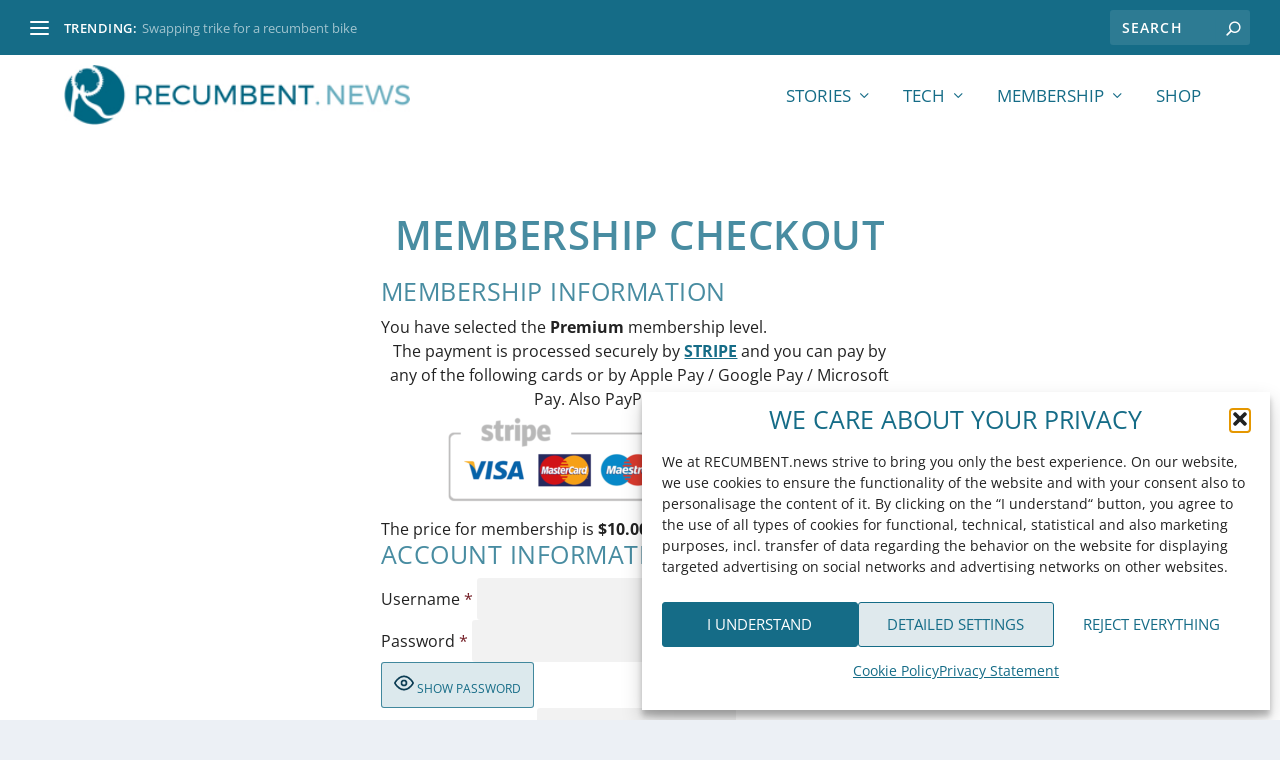

--- FILE ---
content_type: text/html; charset=utf-8
request_url: https://www.google.com/recaptcha/api2/anchor?ar=1&k=6Ld63PQUAAAAAL0INpNtTha6S5rbdlVM-iyv9KsH&co=aHR0cHM6Ly93d3cucmVjdW1iZW50Lm5ld3M6NDQz&hl=en&v=N67nZn4AqZkNcbeMu4prBgzg&size=normal&anchor-ms=20000&execute-ms=30000&cb=7ex14seyr9ux
body_size: 49614
content:
<!DOCTYPE HTML><html dir="ltr" lang="en"><head><meta http-equiv="Content-Type" content="text/html; charset=UTF-8">
<meta http-equiv="X-UA-Compatible" content="IE=edge">
<title>reCAPTCHA</title>
<style type="text/css">
/* cyrillic-ext */
@font-face {
  font-family: 'Roboto';
  font-style: normal;
  font-weight: 400;
  font-stretch: 100%;
  src: url(//fonts.gstatic.com/s/roboto/v48/KFO7CnqEu92Fr1ME7kSn66aGLdTylUAMa3GUBHMdazTgWw.woff2) format('woff2');
  unicode-range: U+0460-052F, U+1C80-1C8A, U+20B4, U+2DE0-2DFF, U+A640-A69F, U+FE2E-FE2F;
}
/* cyrillic */
@font-face {
  font-family: 'Roboto';
  font-style: normal;
  font-weight: 400;
  font-stretch: 100%;
  src: url(//fonts.gstatic.com/s/roboto/v48/KFO7CnqEu92Fr1ME7kSn66aGLdTylUAMa3iUBHMdazTgWw.woff2) format('woff2');
  unicode-range: U+0301, U+0400-045F, U+0490-0491, U+04B0-04B1, U+2116;
}
/* greek-ext */
@font-face {
  font-family: 'Roboto';
  font-style: normal;
  font-weight: 400;
  font-stretch: 100%;
  src: url(//fonts.gstatic.com/s/roboto/v48/KFO7CnqEu92Fr1ME7kSn66aGLdTylUAMa3CUBHMdazTgWw.woff2) format('woff2');
  unicode-range: U+1F00-1FFF;
}
/* greek */
@font-face {
  font-family: 'Roboto';
  font-style: normal;
  font-weight: 400;
  font-stretch: 100%;
  src: url(//fonts.gstatic.com/s/roboto/v48/KFO7CnqEu92Fr1ME7kSn66aGLdTylUAMa3-UBHMdazTgWw.woff2) format('woff2');
  unicode-range: U+0370-0377, U+037A-037F, U+0384-038A, U+038C, U+038E-03A1, U+03A3-03FF;
}
/* math */
@font-face {
  font-family: 'Roboto';
  font-style: normal;
  font-weight: 400;
  font-stretch: 100%;
  src: url(//fonts.gstatic.com/s/roboto/v48/KFO7CnqEu92Fr1ME7kSn66aGLdTylUAMawCUBHMdazTgWw.woff2) format('woff2');
  unicode-range: U+0302-0303, U+0305, U+0307-0308, U+0310, U+0312, U+0315, U+031A, U+0326-0327, U+032C, U+032F-0330, U+0332-0333, U+0338, U+033A, U+0346, U+034D, U+0391-03A1, U+03A3-03A9, U+03B1-03C9, U+03D1, U+03D5-03D6, U+03F0-03F1, U+03F4-03F5, U+2016-2017, U+2034-2038, U+203C, U+2040, U+2043, U+2047, U+2050, U+2057, U+205F, U+2070-2071, U+2074-208E, U+2090-209C, U+20D0-20DC, U+20E1, U+20E5-20EF, U+2100-2112, U+2114-2115, U+2117-2121, U+2123-214F, U+2190, U+2192, U+2194-21AE, U+21B0-21E5, U+21F1-21F2, U+21F4-2211, U+2213-2214, U+2216-22FF, U+2308-230B, U+2310, U+2319, U+231C-2321, U+2336-237A, U+237C, U+2395, U+239B-23B7, U+23D0, U+23DC-23E1, U+2474-2475, U+25AF, U+25B3, U+25B7, U+25BD, U+25C1, U+25CA, U+25CC, U+25FB, U+266D-266F, U+27C0-27FF, U+2900-2AFF, U+2B0E-2B11, U+2B30-2B4C, U+2BFE, U+3030, U+FF5B, U+FF5D, U+1D400-1D7FF, U+1EE00-1EEFF;
}
/* symbols */
@font-face {
  font-family: 'Roboto';
  font-style: normal;
  font-weight: 400;
  font-stretch: 100%;
  src: url(//fonts.gstatic.com/s/roboto/v48/KFO7CnqEu92Fr1ME7kSn66aGLdTylUAMaxKUBHMdazTgWw.woff2) format('woff2');
  unicode-range: U+0001-000C, U+000E-001F, U+007F-009F, U+20DD-20E0, U+20E2-20E4, U+2150-218F, U+2190, U+2192, U+2194-2199, U+21AF, U+21E6-21F0, U+21F3, U+2218-2219, U+2299, U+22C4-22C6, U+2300-243F, U+2440-244A, U+2460-24FF, U+25A0-27BF, U+2800-28FF, U+2921-2922, U+2981, U+29BF, U+29EB, U+2B00-2BFF, U+4DC0-4DFF, U+FFF9-FFFB, U+10140-1018E, U+10190-1019C, U+101A0, U+101D0-101FD, U+102E0-102FB, U+10E60-10E7E, U+1D2C0-1D2D3, U+1D2E0-1D37F, U+1F000-1F0FF, U+1F100-1F1AD, U+1F1E6-1F1FF, U+1F30D-1F30F, U+1F315, U+1F31C, U+1F31E, U+1F320-1F32C, U+1F336, U+1F378, U+1F37D, U+1F382, U+1F393-1F39F, U+1F3A7-1F3A8, U+1F3AC-1F3AF, U+1F3C2, U+1F3C4-1F3C6, U+1F3CA-1F3CE, U+1F3D4-1F3E0, U+1F3ED, U+1F3F1-1F3F3, U+1F3F5-1F3F7, U+1F408, U+1F415, U+1F41F, U+1F426, U+1F43F, U+1F441-1F442, U+1F444, U+1F446-1F449, U+1F44C-1F44E, U+1F453, U+1F46A, U+1F47D, U+1F4A3, U+1F4B0, U+1F4B3, U+1F4B9, U+1F4BB, U+1F4BF, U+1F4C8-1F4CB, U+1F4D6, U+1F4DA, U+1F4DF, U+1F4E3-1F4E6, U+1F4EA-1F4ED, U+1F4F7, U+1F4F9-1F4FB, U+1F4FD-1F4FE, U+1F503, U+1F507-1F50B, U+1F50D, U+1F512-1F513, U+1F53E-1F54A, U+1F54F-1F5FA, U+1F610, U+1F650-1F67F, U+1F687, U+1F68D, U+1F691, U+1F694, U+1F698, U+1F6AD, U+1F6B2, U+1F6B9-1F6BA, U+1F6BC, U+1F6C6-1F6CF, U+1F6D3-1F6D7, U+1F6E0-1F6EA, U+1F6F0-1F6F3, U+1F6F7-1F6FC, U+1F700-1F7FF, U+1F800-1F80B, U+1F810-1F847, U+1F850-1F859, U+1F860-1F887, U+1F890-1F8AD, U+1F8B0-1F8BB, U+1F8C0-1F8C1, U+1F900-1F90B, U+1F93B, U+1F946, U+1F984, U+1F996, U+1F9E9, U+1FA00-1FA6F, U+1FA70-1FA7C, U+1FA80-1FA89, U+1FA8F-1FAC6, U+1FACE-1FADC, U+1FADF-1FAE9, U+1FAF0-1FAF8, U+1FB00-1FBFF;
}
/* vietnamese */
@font-face {
  font-family: 'Roboto';
  font-style: normal;
  font-weight: 400;
  font-stretch: 100%;
  src: url(//fonts.gstatic.com/s/roboto/v48/KFO7CnqEu92Fr1ME7kSn66aGLdTylUAMa3OUBHMdazTgWw.woff2) format('woff2');
  unicode-range: U+0102-0103, U+0110-0111, U+0128-0129, U+0168-0169, U+01A0-01A1, U+01AF-01B0, U+0300-0301, U+0303-0304, U+0308-0309, U+0323, U+0329, U+1EA0-1EF9, U+20AB;
}
/* latin-ext */
@font-face {
  font-family: 'Roboto';
  font-style: normal;
  font-weight: 400;
  font-stretch: 100%;
  src: url(//fonts.gstatic.com/s/roboto/v48/KFO7CnqEu92Fr1ME7kSn66aGLdTylUAMa3KUBHMdazTgWw.woff2) format('woff2');
  unicode-range: U+0100-02BA, U+02BD-02C5, U+02C7-02CC, U+02CE-02D7, U+02DD-02FF, U+0304, U+0308, U+0329, U+1D00-1DBF, U+1E00-1E9F, U+1EF2-1EFF, U+2020, U+20A0-20AB, U+20AD-20C0, U+2113, U+2C60-2C7F, U+A720-A7FF;
}
/* latin */
@font-face {
  font-family: 'Roboto';
  font-style: normal;
  font-weight: 400;
  font-stretch: 100%;
  src: url(//fonts.gstatic.com/s/roboto/v48/KFO7CnqEu92Fr1ME7kSn66aGLdTylUAMa3yUBHMdazQ.woff2) format('woff2');
  unicode-range: U+0000-00FF, U+0131, U+0152-0153, U+02BB-02BC, U+02C6, U+02DA, U+02DC, U+0304, U+0308, U+0329, U+2000-206F, U+20AC, U+2122, U+2191, U+2193, U+2212, U+2215, U+FEFF, U+FFFD;
}
/* cyrillic-ext */
@font-face {
  font-family: 'Roboto';
  font-style: normal;
  font-weight: 500;
  font-stretch: 100%;
  src: url(//fonts.gstatic.com/s/roboto/v48/KFO7CnqEu92Fr1ME7kSn66aGLdTylUAMa3GUBHMdazTgWw.woff2) format('woff2');
  unicode-range: U+0460-052F, U+1C80-1C8A, U+20B4, U+2DE0-2DFF, U+A640-A69F, U+FE2E-FE2F;
}
/* cyrillic */
@font-face {
  font-family: 'Roboto';
  font-style: normal;
  font-weight: 500;
  font-stretch: 100%;
  src: url(//fonts.gstatic.com/s/roboto/v48/KFO7CnqEu92Fr1ME7kSn66aGLdTylUAMa3iUBHMdazTgWw.woff2) format('woff2');
  unicode-range: U+0301, U+0400-045F, U+0490-0491, U+04B0-04B1, U+2116;
}
/* greek-ext */
@font-face {
  font-family: 'Roboto';
  font-style: normal;
  font-weight: 500;
  font-stretch: 100%;
  src: url(//fonts.gstatic.com/s/roboto/v48/KFO7CnqEu92Fr1ME7kSn66aGLdTylUAMa3CUBHMdazTgWw.woff2) format('woff2');
  unicode-range: U+1F00-1FFF;
}
/* greek */
@font-face {
  font-family: 'Roboto';
  font-style: normal;
  font-weight: 500;
  font-stretch: 100%;
  src: url(//fonts.gstatic.com/s/roboto/v48/KFO7CnqEu92Fr1ME7kSn66aGLdTylUAMa3-UBHMdazTgWw.woff2) format('woff2');
  unicode-range: U+0370-0377, U+037A-037F, U+0384-038A, U+038C, U+038E-03A1, U+03A3-03FF;
}
/* math */
@font-face {
  font-family: 'Roboto';
  font-style: normal;
  font-weight: 500;
  font-stretch: 100%;
  src: url(//fonts.gstatic.com/s/roboto/v48/KFO7CnqEu92Fr1ME7kSn66aGLdTylUAMawCUBHMdazTgWw.woff2) format('woff2');
  unicode-range: U+0302-0303, U+0305, U+0307-0308, U+0310, U+0312, U+0315, U+031A, U+0326-0327, U+032C, U+032F-0330, U+0332-0333, U+0338, U+033A, U+0346, U+034D, U+0391-03A1, U+03A3-03A9, U+03B1-03C9, U+03D1, U+03D5-03D6, U+03F0-03F1, U+03F4-03F5, U+2016-2017, U+2034-2038, U+203C, U+2040, U+2043, U+2047, U+2050, U+2057, U+205F, U+2070-2071, U+2074-208E, U+2090-209C, U+20D0-20DC, U+20E1, U+20E5-20EF, U+2100-2112, U+2114-2115, U+2117-2121, U+2123-214F, U+2190, U+2192, U+2194-21AE, U+21B0-21E5, U+21F1-21F2, U+21F4-2211, U+2213-2214, U+2216-22FF, U+2308-230B, U+2310, U+2319, U+231C-2321, U+2336-237A, U+237C, U+2395, U+239B-23B7, U+23D0, U+23DC-23E1, U+2474-2475, U+25AF, U+25B3, U+25B7, U+25BD, U+25C1, U+25CA, U+25CC, U+25FB, U+266D-266F, U+27C0-27FF, U+2900-2AFF, U+2B0E-2B11, U+2B30-2B4C, U+2BFE, U+3030, U+FF5B, U+FF5D, U+1D400-1D7FF, U+1EE00-1EEFF;
}
/* symbols */
@font-face {
  font-family: 'Roboto';
  font-style: normal;
  font-weight: 500;
  font-stretch: 100%;
  src: url(//fonts.gstatic.com/s/roboto/v48/KFO7CnqEu92Fr1ME7kSn66aGLdTylUAMaxKUBHMdazTgWw.woff2) format('woff2');
  unicode-range: U+0001-000C, U+000E-001F, U+007F-009F, U+20DD-20E0, U+20E2-20E4, U+2150-218F, U+2190, U+2192, U+2194-2199, U+21AF, U+21E6-21F0, U+21F3, U+2218-2219, U+2299, U+22C4-22C6, U+2300-243F, U+2440-244A, U+2460-24FF, U+25A0-27BF, U+2800-28FF, U+2921-2922, U+2981, U+29BF, U+29EB, U+2B00-2BFF, U+4DC0-4DFF, U+FFF9-FFFB, U+10140-1018E, U+10190-1019C, U+101A0, U+101D0-101FD, U+102E0-102FB, U+10E60-10E7E, U+1D2C0-1D2D3, U+1D2E0-1D37F, U+1F000-1F0FF, U+1F100-1F1AD, U+1F1E6-1F1FF, U+1F30D-1F30F, U+1F315, U+1F31C, U+1F31E, U+1F320-1F32C, U+1F336, U+1F378, U+1F37D, U+1F382, U+1F393-1F39F, U+1F3A7-1F3A8, U+1F3AC-1F3AF, U+1F3C2, U+1F3C4-1F3C6, U+1F3CA-1F3CE, U+1F3D4-1F3E0, U+1F3ED, U+1F3F1-1F3F3, U+1F3F5-1F3F7, U+1F408, U+1F415, U+1F41F, U+1F426, U+1F43F, U+1F441-1F442, U+1F444, U+1F446-1F449, U+1F44C-1F44E, U+1F453, U+1F46A, U+1F47D, U+1F4A3, U+1F4B0, U+1F4B3, U+1F4B9, U+1F4BB, U+1F4BF, U+1F4C8-1F4CB, U+1F4D6, U+1F4DA, U+1F4DF, U+1F4E3-1F4E6, U+1F4EA-1F4ED, U+1F4F7, U+1F4F9-1F4FB, U+1F4FD-1F4FE, U+1F503, U+1F507-1F50B, U+1F50D, U+1F512-1F513, U+1F53E-1F54A, U+1F54F-1F5FA, U+1F610, U+1F650-1F67F, U+1F687, U+1F68D, U+1F691, U+1F694, U+1F698, U+1F6AD, U+1F6B2, U+1F6B9-1F6BA, U+1F6BC, U+1F6C6-1F6CF, U+1F6D3-1F6D7, U+1F6E0-1F6EA, U+1F6F0-1F6F3, U+1F6F7-1F6FC, U+1F700-1F7FF, U+1F800-1F80B, U+1F810-1F847, U+1F850-1F859, U+1F860-1F887, U+1F890-1F8AD, U+1F8B0-1F8BB, U+1F8C0-1F8C1, U+1F900-1F90B, U+1F93B, U+1F946, U+1F984, U+1F996, U+1F9E9, U+1FA00-1FA6F, U+1FA70-1FA7C, U+1FA80-1FA89, U+1FA8F-1FAC6, U+1FACE-1FADC, U+1FADF-1FAE9, U+1FAF0-1FAF8, U+1FB00-1FBFF;
}
/* vietnamese */
@font-face {
  font-family: 'Roboto';
  font-style: normal;
  font-weight: 500;
  font-stretch: 100%;
  src: url(//fonts.gstatic.com/s/roboto/v48/KFO7CnqEu92Fr1ME7kSn66aGLdTylUAMa3OUBHMdazTgWw.woff2) format('woff2');
  unicode-range: U+0102-0103, U+0110-0111, U+0128-0129, U+0168-0169, U+01A0-01A1, U+01AF-01B0, U+0300-0301, U+0303-0304, U+0308-0309, U+0323, U+0329, U+1EA0-1EF9, U+20AB;
}
/* latin-ext */
@font-face {
  font-family: 'Roboto';
  font-style: normal;
  font-weight: 500;
  font-stretch: 100%;
  src: url(//fonts.gstatic.com/s/roboto/v48/KFO7CnqEu92Fr1ME7kSn66aGLdTylUAMa3KUBHMdazTgWw.woff2) format('woff2');
  unicode-range: U+0100-02BA, U+02BD-02C5, U+02C7-02CC, U+02CE-02D7, U+02DD-02FF, U+0304, U+0308, U+0329, U+1D00-1DBF, U+1E00-1E9F, U+1EF2-1EFF, U+2020, U+20A0-20AB, U+20AD-20C0, U+2113, U+2C60-2C7F, U+A720-A7FF;
}
/* latin */
@font-face {
  font-family: 'Roboto';
  font-style: normal;
  font-weight: 500;
  font-stretch: 100%;
  src: url(//fonts.gstatic.com/s/roboto/v48/KFO7CnqEu92Fr1ME7kSn66aGLdTylUAMa3yUBHMdazQ.woff2) format('woff2');
  unicode-range: U+0000-00FF, U+0131, U+0152-0153, U+02BB-02BC, U+02C6, U+02DA, U+02DC, U+0304, U+0308, U+0329, U+2000-206F, U+20AC, U+2122, U+2191, U+2193, U+2212, U+2215, U+FEFF, U+FFFD;
}
/* cyrillic-ext */
@font-face {
  font-family: 'Roboto';
  font-style: normal;
  font-weight: 900;
  font-stretch: 100%;
  src: url(//fonts.gstatic.com/s/roboto/v48/KFO7CnqEu92Fr1ME7kSn66aGLdTylUAMa3GUBHMdazTgWw.woff2) format('woff2');
  unicode-range: U+0460-052F, U+1C80-1C8A, U+20B4, U+2DE0-2DFF, U+A640-A69F, U+FE2E-FE2F;
}
/* cyrillic */
@font-face {
  font-family: 'Roboto';
  font-style: normal;
  font-weight: 900;
  font-stretch: 100%;
  src: url(//fonts.gstatic.com/s/roboto/v48/KFO7CnqEu92Fr1ME7kSn66aGLdTylUAMa3iUBHMdazTgWw.woff2) format('woff2');
  unicode-range: U+0301, U+0400-045F, U+0490-0491, U+04B0-04B1, U+2116;
}
/* greek-ext */
@font-face {
  font-family: 'Roboto';
  font-style: normal;
  font-weight: 900;
  font-stretch: 100%;
  src: url(//fonts.gstatic.com/s/roboto/v48/KFO7CnqEu92Fr1ME7kSn66aGLdTylUAMa3CUBHMdazTgWw.woff2) format('woff2');
  unicode-range: U+1F00-1FFF;
}
/* greek */
@font-face {
  font-family: 'Roboto';
  font-style: normal;
  font-weight: 900;
  font-stretch: 100%;
  src: url(//fonts.gstatic.com/s/roboto/v48/KFO7CnqEu92Fr1ME7kSn66aGLdTylUAMa3-UBHMdazTgWw.woff2) format('woff2');
  unicode-range: U+0370-0377, U+037A-037F, U+0384-038A, U+038C, U+038E-03A1, U+03A3-03FF;
}
/* math */
@font-face {
  font-family: 'Roboto';
  font-style: normal;
  font-weight: 900;
  font-stretch: 100%;
  src: url(//fonts.gstatic.com/s/roboto/v48/KFO7CnqEu92Fr1ME7kSn66aGLdTylUAMawCUBHMdazTgWw.woff2) format('woff2');
  unicode-range: U+0302-0303, U+0305, U+0307-0308, U+0310, U+0312, U+0315, U+031A, U+0326-0327, U+032C, U+032F-0330, U+0332-0333, U+0338, U+033A, U+0346, U+034D, U+0391-03A1, U+03A3-03A9, U+03B1-03C9, U+03D1, U+03D5-03D6, U+03F0-03F1, U+03F4-03F5, U+2016-2017, U+2034-2038, U+203C, U+2040, U+2043, U+2047, U+2050, U+2057, U+205F, U+2070-2071, U+2074-208E, U+2090-209C, U+20D0-20DC, U+20E1, U+20E5-20EF, U+2100-2112, U+2114-2115, U+2117-2121, U+2123-214F, U+2190, U+2192, U+2194-21AE, U+21B0-21E5, U+21F1-21F2, U+21F4-2211, U+2213-2214, U+2216-22FF, U+2308-230B, U+2310, U+2319, U+231C-2321, U+2336-237A, U+237C, U+2395, U+239B-23B7, U+23D0, U+23DC-23E1, U+2474-2475, U+25AF, U+25B3, U+25B7, U+25BD, U+25C1, U+25CA, U+25CC, U+25FB, U+266D-266F, U+27C0-27FF, U+2900-2AFF, U+2B0E-2B11, U+2B30-2B4C, U+2BFE, U+3030, U+FF5B, U+FF5D, U+1D400-1D7FF, U+1EE00-1EEFF;
}
/* symbols */
@font-face {
  font-family: 'Roboto';
  font-style: normal;
  font-weight: 900;
  font-stretch: 100%;
  src: url(//fonts.gstatic.com/s/roboto/v48/KFO7CnqEu92Fr1ME7kSn66aGLdTylUAMaxKUBHMdazTgWw.woff2) format('woff2');
  unicode-range: U+0001-000C, U+000E-001F, U+007F-009F, U+20DD-20E0, U+20E2-20E4, U+2150-218F, U+2190, U+2192, U+2194-2199, U+21AF, U+21E6-21F0, U+21F3, U+2218-2219, U+2299, U+22C4-22C6, U+2300-243F, U+2440-244A, U+2460-24FF, U+25A0-27BF, U+2800-28FF, U+2921-2922, U+2981, U+29BF, U+29EB, U+2B00-2BFF, U+4DC0-4DFF, U+FFF9-FFFB, U+10140-1018E, U+10190-1019C, U+101A0, U+101D0-101FD, U+102E0-102FB, U+10E60-10E7E, U+1D2C0-1D2D3, U+1D2E0-1D37F, U+1F000-1F0FF, U+1F100-1F1AD, U+1F1E6-1F1FF, U+1F30D-1F30F, U+1F315, U+1F31C, U+1F31E, U+1F320-1F32C, U+1F336, U+1F378, U+1F37D, U+1F382, U+1F393-1F39F, U+1F3A7-1F3A8, U+1F3AC-1F3AF, U+1F3C2, U+1F3C4-1F3C6, U+1F3CA-1F3CE, U+1F3D4-1F3E0, U+1F3ED, U+1F3F1-1F3F3, U+1F3F5-1F3F7, U+1F408, U+1F415, U+1F41F, U+1F426, U+1F43F, U+1F441-1F442, U+1F444, U+1F446-1F449, U+1F44C-1F44E, U+1F453, U+1F46A, U+1F47D, U+1F4A3, U+1F4B0, U+1F4B3, U+1F4B9, U+1F4BB, U+1F4BF, U+1F4C8-1F4CB, U+1F4D6, U+1F4DA, U+1F4DF, U+1F4E3-1F4E6, U+1F4EA-1F4ED, U+1F4F7, U+1F4F9-1F4FB, U+1F4FD-1F4FE, U+1F503, U+1F507-1F50B, U+1F50D, U+1F512-1F513, U+1F53E-1F54A, U+1F54F-1F5FA, U+1F610, U+1F650-1F67F, U+1F687, U+1F68D, U+1F691, U+1F694, U+1F698, U+1F6AD, U+1F6B2, U+1F6B9-1F6BA, U+1F6BC, U+1F6C6-1F6CF, U+1F6D3-1F6D7, U+1F6E0-1F6EA, U+1F6F0-1F6F3, U+1F6F7-1F6FC, U+1F700-1F7FF, U+1F800-1F80B, U+1F810-1F847, U+1F850-1F859, U+1F860-1F887, U+1F890-1F8AD, U+1F8B0-1F8BB, U+1F8C0-1F8C1, U+1F900-1F90B, U+1F93B, U+1F946, U+1F984, U+1F996, U+1F9E9, U+1FA00-1FA6F, U+1FA70-1FA7C, U+1FA80-1FA89, U+1FA8F-1FAC6, U+1FACE-1FADC, U+1FADF-1FAE9, U+1FAF0-1FAF8, U+1FB00-1FBFF;
}
/* vietnamese */
@font-face {
  font-family: 'Roboto';
  font-style: normal;
  font-weight: 900;
  font-stretch: 100%;
  src: url(//fonts.gstatic.com/s/roboto/v48/KFO7CnqEu92Fr1ME7kSn66aGLdTylUAMa3OUBHMdazTgWw.woff2) format('woff2');
  unicode-range: U+0102-0103, U+0110-0111, U+0128-0129, U+0168-0169, U+01A0-01A1, U+01AF-01B0, U+0300-0301, U+0303-0304, U+0308-0309, U+0323, U+0329, U+1EA0-1EF9, U+20AB;
}
/* latin-ext */
@font-face {
  font-family: 'Roboto';
  font-style: normal;
  font-weight: 900;
  font-stretch: 100%;
  src: url(//fonts.gstatic.com/s/roboto/v48/KFO7CnqEu92Fr1ME7kSn66aGLdTylUAMa3KUBHMdazTgWw.woff2) format('woff2');
  unicode-range: U+0100-02BA, U+02BD-02C5, U+02C7-02CC, U+02CE-02D7, U+02DD-02FF, U+0304, U+0308, U+0329, U+1D00-1DBF, U+1E00-1E9F, U+1EF2-1EFF, U+2020, U+20A0-20AB, U+20AD-20C0, U+2113, U+2C60-2C7F, U+A720-A7FF;
}
/* latin */
@font-face {
  font-family: 'Roboto';
  font-style: normal;
  font-weight: 900;
  font-stretch: 100%;
  src: url(//fonts.gstatic.com/s/roboto/v48/KFO7CnqEu92Fr1ME7kSn66aGLdTylUAMa3yUBHMdazQ.woff2) format('woff2');
  unicode-range: U+0000-00FF, U+0131, U+0152-0153, U+02BB-02BC, U+02C6, U+02DA, U+02DC, U+0304, U+0308, U+0329, U+2000-206F, U+20AC, U+2122, U+2191, U+2193, U+2212, U+2215, U+FEFF, U+FFFD;
}

</style>
<link rel="stylesheet" type="text/css" href="https://www.gstatic.com/recaptcha/releases/N67nZn4AqZkNcbeMu4prBgzg/styles__ltr.css">
<script nonce="Tohspt55qRC-dlmhaB-HEA" type="text/javascript">window['__recaptcha_api'] = 'https://www.google.com/recaptcha/api2/';</script>
<script type="text/javascript" src="https://www.gstatic.com/recaptcha/releases/N67nZn4AqZkNcbeMu4prBgzg/recaptcha__en.js" nonce="Tohspt55qRC-dlmhaB-HEA">
      
    </script></head>
<body><div id="rc-anchor-alert" class="rc-anchor-alert"></div>
<input type="hidden" id="recaptcha-token" value="[base64]">
<script type="text/javascript" nonce="Tohspt55qRC-dlmhaB-HEA">
      recaptcha.anchor.Main.init("[\x22ainput\x22,[\x22bgdata\x22,\x22\x22,\[base64]/[base64]/[base64]/[base64]/[base64]/[base64]/YihPLDAsW0wsMzZdKTooTy5YLnB1c2goTy5aLnNsaWNlKCkpLE8uWls3Nl09dm9pZCAwLFUoNzYsTyxxKSl9LGM9ZnVuY3Rpb24oTyxxKXtxLlk9KChxLlk/[base64]/[base64]/Wi52KCk6Wi5OLHItWi5OKSxJPj4xNCk+MCxaKS5oJiYoWi5oXj0oWi5sKzE+PjIpKihJPDwyKSksWikubCsxPj4yIT0wfHxaLnUseCl8fHUpWi5pPTAsWi5OPXI7aWYoIXUpcmV0dXJuIGZhbHNlO2lmKFouRz5aLkgmJihaLkg9Wi5HKSxyLVouRjxaLkctKE8/MjU1OnE/NToyKSlyZXR1cm4gZmFsc2U7cmV0dXJuIShaLlU9KCgoTz1sKHE/[base64]/[base64]/[base64]/[base64]/[base64]\\u003d\x22,\[base64]\x22,\x22wrfCj8OdWcO4ZT3CvMONw7FFw7/[base64]/CmsKCUMOnWMOILsKoAcOHwqlOBQvDlcOqC2DDocKbw6U2K8OLw7dcwq/[base64]/Cq8K0w6TCgsO9X8Odw7gYwpXCmMK/ImkfUzIbI8KXwqXCvGvDnlTCoxEswo0HwqjClsOoKcK/GAHDl1ULb8OrwprCtUxUfmktwoHCrwh3w6pOUW3DtBzCnXE0I8Kaw4HDvsKnw7o5P2DDoMOBwqDCuMO/AsOyQMO/f8KBw53DkFTDhjrDscOxJ8K6LA3CvDl2IMO1wp8jEMOGwpEsE8K5w4pOwpByOMOuwqDDhsKpSTcmw6rDlsKvOjfDh1XCl8OeETXDvwhWLUhJw7nCnXvDpCTDuT8nR1/[base64]/CsMO6BSjDncKjcMK7BUBOfCV1w7gSckh8aMOHTsK/w6LCnsKOw4A6EsKjUMKlJQpnHMK6w7rDj3fDunPCiVPCj1pgAsK6Y8O3w4Z7w48owqBdCBHCr8KWXzHDr8KBWMKFw4Vpw4htHcK+w5/[base64]/CjnZhwpHDtS9nw4zCpwB1w40va8KGwrBCPcK0wqg/QSo3w6TDuWpHNmc3ZMKow6pCbTwGJsKDYQfDhcKNKWbCrcOBPsOmPXjDp8Kkw6N0NcKgw6g4w5vCvy9/[base64]/[base64]/ClSEXwqJZw59DPsOowqXCoMO8wpTCk8KzWnsqwoXCpcKOSz/DpMOxw68mw4TDnsK2w6RkVnnDusKhMyvCpsKmwo1WXD5qw5VREMO3w7rCl8O6PHYZwrw0VcObwpBiAQtgw7ZLeGXDlMKLXQ/Dhl0iW8OFwpTCg8OZw7vDisOSw49Yw43Dh8KewoJsw7rDm8OVwqzCkMODezIWw6jCgMObw4vDrx89ES9Vw7zDssO/IXfDh1/DsMOaWlHCm8OxWsOcwrvDs8OZw6nCjMK3wqhZw7UPwoJyw6HCpXHCuWDDiHTDm8Kqw7HDogZAwoJ1QsKsIsK/O8O6wrHCiMKPT8KSwpdDK0ByD8KtEcOnw5Y9wpRqUcKbwpIpXCpaw5BbfsKMwooxw73DhWNhJjPDjcOpwqPCk8OjHBTCnMO2w4how6A6wrwBAMOJdWVyLsOFQ8KCLsO2DSjCnEU/w7HDn3pLw6BQwrJAw5DCgFJiEcOIwpjCinQgw57DhmjCkcK8Gl3DssOnK2RzflUpJcKWwrXDgWfCosOPw73DryLDnsOOF3DChAoRwotZw5xTwoHCqMKqwo4hIMKrakrCmh/CvD7CoDLDv147w5/[base64]/w4DDr0vDtAzCsMOvwr7CssKzGsKJw6rCtDXCjsOcecO3SVY5PzEAasKfwovDnwoPw4PDm0/DsSfDnw1pwprCssKEw5dqb1A7wpLDiX3DmsOXex8Sw4oZasKxw6prwrd3wojDvHfDonRzw5o7wrUzw4rDksOIwrfDgcKHw5s+O8Kmw7TCngbDqsO8TXnCv1LDqMOTWwHDjsO6IELDn8OWw4hoVywYwpnCtXY5ccOFb8Owwr/CnhbCkcKDecOiwqfDnhFxKgjCnlnCvMKEwrRFwoPCisOkwozCqzvDmMKnw77CnDwSwonCtyDDpsKPWSkQNhnDl8O3JinDqMKUwrYgw4/CiHktw49uw4bCsRTDrcOCw4fDscKWGsOuFcO1KcOSCcKAwpt6RsOXw6bDs3R5f8O4KsOHTMODMMOBISDCpcKewp0EX1zCqRnDm8KLw6PDjSARwolVwpjDiDLCgmVWwpbDisK8w5/Ch0tYw59hGMOjOcOOwphGD8KrPF9cw5LCgB3DtsKXwok9HsK5IyYKwpcpwqJSNDfDsHwkw7dkw4F3w5PDvGrDokpuw6/Dpj8jBnrCgU1ewonCrRXCuTLDsMK6TVkCw5PDnBPDjBfDkcKbw73CkMK+w5YywoJfHD/Drj5kw7nCp8OxEcKPwq7ClsKGwrgVMsOjHsKhwqNDw4UlcEMpQB/DtMOdworDjj3ChTnCq1bDoDE5eGZHYh3CkMO4WwYnwrHCk8K9wrl/BsOQwqJNbXTCrFonw7/CtcOnw4XDiFgqSAjCpVN4woENMcObwqnCgzPDicOdw64dwrENw6Frw4sHwrXDv8O7w5bCocOeNMO+w4hMwpbCmSAAd8OmAMKLw6fDk8KiwonDvMKIaMKDw5PCsihWwph+wpRJWgrDs1rDgyZjZysPw5RRGcO6M8Ksw69PDMKLKcOWZAAgw4nCr8Kew5/DhUzDok3ChVt3w5V6wphiwovCiSdawpzChxE1HsKQwr5pwrfCjsKew4MSwqkjOcKJe0vDhHdmP8KFcwAkwpnCgcOuYsOVKkUsw7YEZMK5AsKjw4Bpw5XCg8OeXQsfwrc5wrzDvgXCmcO/bcOsGzfDncOGwrtRw4M+w6nDjW7DplEpw6sBEX3Dlwc0Q8O2wqTCoQs9wqzCrsOMcGYHw4PCiMOWw4DDlMOHehxzwo0jwprCqzARRBTDgT/CtcOIwqTCkD5VL8KtA8OJwqDDr0TCqHrCjcK/LnIBw6s/JUPDjcKSdsKnw6jCsGnDp8KHwrQ7Wl58wp/CosO4wrkNw5TDsX/DgCbDl1kxw6bDhMKow6rDosKaw4DCpgIMw4J1TMKLLHbCkR3DuUYjwq0qKlEAD8KuwrlzA1sySlLCjAXCpsKIOMK0bE3CtmFuwoxmw6LDjRJGw5gMOhLCq8KYw7BGw4XDv8OMW3YlwpDDssK8w7hWEsObw7MDw5jDpsOzw6sEw7wPw4/CnMOwcxrDhD/CmcO8fWVRwoVvCm3DtcK5A8KKwpR9w69dwrzDosK7w6kXwqHCm8KawrTCvEFwEFbCvcOMwqTDiWdjw5opwqbCll9fw6vCsUnDosKPw69nw5jDjcOuwqYUR8OLHsO3wqDDmMKzw69JRWM4w7RDw6vDrArCkjwHbSQSKFDCusKTEcKZwoV/E8OnCcKCQRgSYcOcDDwZw5hMwoYGRcKZWsO5wqrChyTCvkkqK8K8wq/DpAYbdsKEAsOpTFURw53DucKCOG/Dt8Oew44QDnPDosOvw5ltWMO/SSHChQN9w4h9wrXDtMO0ZcOrwpTCusKtwpLChlJVwpfCs8KxFzLDt8Oow5hmdMKeFzRADsK5dsOMw6rDpkQvAMOITsOqw6nDixzCpsO8UsOVBCnCj8KhBsKxwpYcUTZINsKbZsOxwqXCm8K1wr4wcMKvTMOUwrpUw6HDhsKvJ03Diws/woZpEi9aw4jDrQjDtcOhYFpowqUmPlHDn8OWwoTCvMO3wqDClcKEw7PDkTQNw6HClXPDpMO1wpIUbFTDrcO5wpzCp8KGwpllwonDpT4DfEPDjDnCilEQbFHDhAobwo/[base64]/[base64]/WMOUJkHCumx4IsK3WnbCgMO1EXHChsK1w5PDocKnM8OzwqTDj2HCusOaw7zDjT/CkFPCk8OYD8KGw4cjbjV/wqIpJj00w5XCs8KSw7fCl8Kkwq/DmcKYwoMAeMO1w6fClMO8wrQRVS/[base64]/wobDpcOlJQDCu8KMIsOaw7RGw4TCp8OXw7AkOcOhfcO6wo9RwpDDv8KWeEPCocK7w6jDrygHw5IbHMKWw6VHAEXDiMKvRXVLw5nDglBowpjDq1DCshTDhgfCtydpwrjCucKewo/CrcOlwqQqW8OXZcOdb8KUFUzCt8KqKCd8wqvDlX9DwrccOz4/P1RWw7PChsOewpvCoMK7wrQKw5wVZR8UwoZoVRjClMOdw7fDosKew6LDtCrDsUd2w5TCs8OJAcOXZw/DuQ7DpE7DtMOmb10taETDnVDDvsKzw4dgcj4rw77ChwxHS0nDqyXDkzMIUzPCpcKnUsOySxFMwrsxFsKuw4g/UWc7TMOnw47CvMKlCwlLw6/DusKuYE8LTcOHOcOLdXnDi2c3wpTDr8Kuwr08CjDDosKtKMKOPmbCvw/DncK+ZjI9RFjCh8ODwq1xwqhRMsKdCcKKw7vDhsO4eV4Twr52UsO9BMKzw5DCpWBFKsKKwplpOjAnEcKIwp/[base64]/[base64]/DjsODwpnCujLDj8OdFTXCgHwyAEVpw6XDhcOWCMOCGsOrAU3DrcOIw7MTXMKqAnsoTMKQecKRdizCvzXDjsOdwoPDr8Ojc8Ohw53DucKWw4zChBEnw5RewqU6Oy09cB0ew6bDlH/ChyLCvCfDigrDhGrDnCrDucOQw7MNAXfChHBBAcOgwpUzwpfDrMO1wp4hw6QJBcOgO8OIwpR+AsKSwpzCnMKzw7NNw7RYw5kcwpBoGsORw4UXInHCqAQWwo7DtF/Cj8Kqw5dpJkPCnWVlwql7w6AaY8OAM8OkwrMCwoVjw6FRw50RWUrDuTHCvC/Du2hBw47DtsK8ZsObw5DDv8K0wr3DqsK1woHDqsKvwqHDusOHEEpPX05/wo7DjQldWsKoEsOGFMK9wrEQw7/[base64]/CikbDusKOwq7Dt8KyTcOfHADCn8K9wp/DgCzCo8O0FwDCvMK9SmsAwrAsw6fDgUPDnUjDssOvw5weFnDDvnfDmcKgbMO8ScOtUcOxSQLDplRkwrJfQcOyRxdFXVd0wobClMOBCU7Dj8O/[base64]/w7JnNG3DicKWZsKqTsKKJXcxwqpAw58Pe8OSw5nCgsOlwr5/IsKSSQ5Yw5I/w6bDl2fDqsKTwoECwrHDs8OONMKkDsOJXClMwrFMIibDjcKAEUlXw5vCssKgVMOIDyTChl/[base64]/O8OOwqgDHg00R8OJwohDLcOHEMO2MMKXwr7DpMO6w4wuSMOsPyHCt3jDkhTCryTCiFRAwoMiXXQ4fsKPwojDiVnDswIJw7nCqmTDnsOOTMKBwqFVwr7DoMK5wpY4wqXDkMKSw51Hw5pGwq/[base64]/Dm3gVFhLDvMOBw41hw5F1wo/CgyrCr8OFQ8KRwpAAMsKkMcKMw7XCpjIlMsKAVWzCuVLCtnUPH8O3w6DDojwfcsKDw7wTbMOcHw/[base64]/[base64]/CgBcneg1Zw6jCncO3OsO8wrZAw4FAwoYmwpnDpHF5Cx95BjtTLnTCi8OHZTdRCQ/DunLDrEbDs8OFAQB9Kmp0VsKdwpzCn1BXZkM5w67ChsK9N8O/w7hRTsO6PllNOl/Cu8O9OzfCkRxCSMK/w6DCoMKvEcKgKsOOLyPDv8OgwoPDhh3Dun9uVsKOw7jCrsO/w7BWw58Pw5XCm1fDkTVyD8O9wobCkMOWExpkb8K7w6ZOwqHDjFTCo8O4Y3oTw7IWwqhna8KuEBgeT8OfVsO9w5/CrQIuwp1iwqHDnUZCwpg9w43DgMKrdcKtw5LDswxYwrEWL3R0wrbDvsKTw4zCicKVTW3CuUfCn8KfOws+MiLDkMKQLsKFSBtWZwwoCyDDo8O1OSA8V3Urwr3DjBLCusKuw6JCw6HCjH86wrEzwrh8RnbDrMOhC8Kow7/CmcKCRMOjUMO1AyNmI3NmDyhfwoHCtnPDjl8tJ1HDm8KEPl3DncKNYU7CnlEya8KudhTDm8Krwr7Dsk4zdsKNIcODwqkKwo/[base64]/[base64]/ChsKpwrp2YlLCozHDhybCsQvDhsOrwrNVwqTCpGJ8SsKYZQLCijdYHCDCsxfCpsOaw6vCocKSwobDgCvDg0UOVcOOwrTCpcOOfcKEw5FkwqHDj8K7wosKwrIyw4lDd8KlwrxPaMO7wpMXw6NETsKFw55Bw6HDuFRdwoPDlsOtWS7CrzZKNgHCg8OIecKOw5/Ct8OIw5IXHV3Cp8ONwoHCucO/YsOlCAfDqFVww4lUw77CscKPwprClsKAd8Kqw4BKw6M8wojCsMOPRWFsR1dIwoltwrYMwq7Cv8Kxwo3DgRnDu2TDhsK/MizCtsKmfsONXcK+TsKraj7DpsKewo0/wr/CtmFyAC7Cm8KNw5oNeMK1VWbCqDTDkmYdwr94dS1Owq83b8OVKU3CsAnCvsOXw7dvw4U7w5TCuGvDl8KJwqRsw6x3w7NUwqcWGQHCtsOlw58yCcOiHMOSwp8EAwgpLUcbBcKMwqYLw7jDmUg1wpzDgUcfIsK9JsKIVMOdI8K1w45SSsOew6JEw5zCvH9/w7MTH8K+w5cTMRYHwqknDUbDskRgwo1xB8Ocw5vCqsK4ITZQwrNcSA7CngzCrMKMw5g1w7ttworDtQLCmsOvwprDusKkXhodw77DuW/Cl8ORchPDqcOuOsK2wqXCgB/[base64]/DpMOuCT10U8KAaRpwwrU7wpDCvcO8G8K5NcKpDnBXwo7CgU8KMcK2w4nCg8ODBsKXw5XDhcO5X3ccBMObEsOSwoXClljDqMOyWkHCssO6SwXDm8OdbW07wooBw7gowojCqQjDlcOUw5xvXcONJMKOK8K/RsKuH8OCbsKlEcKew7dDwqkCwp5HwotrWcKQdxnCj8KaZg4fQQMEAMOXJ8KGGMK2wp9ma0DCnSPCn3PDmMOKw5tXXTTDuMK8w7zCksO2wo7Cv8O1w5R/UsKzABVYwq3Co8OEfyfCiAJlV8KgCGvDmMKtw5VtPcKqw75swprDm8KqSiwZwpvDosK3JxkHw7rCkl/DuVHDr8OfDMORFgEow7LDpwjDlT7CsBJjw5RTM8O4wqrDmhRzwrhkwpMiH8O1woZwBCTDpCbDtMK5wpZ9csKSw5NFw7hmwqdQw4FawqcGw7DCvsKUF3vCjHo9w5QQwqXCpXXDgk9hw7VLw7pIw6ouwoHDggYgacOrWMOww63Ch8Okw4BLwpzDlsO0wqXDhX8Rwpsiwr/DkDjCplvClVrCjlDCnsO1w6vDvcOPRGBpwrAjwr/Dr2fCoMKfwpbDuTVbE1/DjcOCWmJeN8KkbhQzwqPDmj7Ct8KlCHbChcK9AcKKw6HCmMOjwpTDo8Kcw6TConJuwp1xL8KEw4Q5wo1bwoXDoTfClcKGLSvCsMKVKC3Du8OQLndYNsKLecK1wp/Dv8OOw4/DvB0ZCWjCssKSwoNOw4jDk2bChcOtw4jDucOCw7AFw4LDqsOJdx3DpFt7KznDjBR3w6wPJn/[base64]/DuMOMT8KBwrnDvXLCocOXacKHMVxuFsOAX8OHPyE6fMKPN8KIwrHDm8KZwpvDuldjw6h+wrzDhMOLfsOMTcKUMsKdAsO0YMOow6vDsUHDkU/DlEw9BcK2w5nDgMKlwrjDh8OjWcOPwrfCpBAFcGnCkCfDtEBCE8ORwoXDlXXDtyIBDcOqwr5Cwq5pQ3jCgn4fdsKzw4fCrsObw4dMVcKeBMKnw7MlwoAvwrLCkcKlwp8NTmLClcKkwokswqAcOMOLfsOiwozCpjR4T8OIV8K/wqzDosO0YhpDwonDrjnDoRfCswxBGlV+CxnDgsKpPAoVw5XDsELCmUPCh8K5woPDt8K5cDPDjBHCsRVUYUPCj2fCnBjCgsOoOhDDu8O0w5XDu3xFw5Bfw6LDkQ/[base64]/DihN8w7U4b1fCm8K/[base64]/CmCLCrmHDhsOdPUvCtsOmw5/DusO6S1XCksONwoMnZl/CjMKlwpRKwoHCt1liEFTDnzPCjsOKfwbCr8KmD0V2GsOdN8KhB8OlwpMKw5TCtzBRCMOXGcK2K8OdGsKjdWPCskrCu0rDh8KIfsOaIsKUw4dgbsKEesO2wq8nwrQ5A0w0bsODKy/[base64]/[base64]/P2dkw6fDscOWw5TDr8OHw5dDw4DCkcOyw6DDtMKoDyRdw71pIMOpwoHDlCjDgMKqw656wqRBAcKZIcKWdXHDicKVwpjDom0acigew4UrWMK3w57Du8OwZnVpw5FdIsObUR/DosKbwpxZHsO9a1TDgsKUJcKJK0oDVMKHFDE3Iw13wqzDjcOHK8O3w4pdICzCuHjCh8KDRl0WwqUjX8OYCV/[base64]/IsOZwpvCqwvCksOFw5AWZBdLw5/[base64]/CuMODwpEBS8OIRCTDkwoBSGvDtXXDmsOHwo8Swp5wJDU6wpHDi0F8B1ZZPcKRw4fDikzDlcOOAMOjPRZscnjCrW7ClcOGw7jCrzLCjcK/NMKvwqcmw7/CqcO7w7xBHsOiFcO6w7LDrCpzBh7Dgj/[base64]/CpMO6wpvDhjrCgHAfwoB4w4rDscKqwqbDtcOSwozDlwzDvcOaDFB6ZB1ew7DDoi3DpcKaScOSFMONw53ClsOONMKqw5jCmlfDj8OBVsOoMTvDvE84wo9gwpVHZcOBwozCnDYPwqVQJzBDwr/CiH3CiMKnRsK1wr/DgDQWDQHDvQYWZBfDmgggw54hMMOkwqFDRMKmwrgtwqwWHcKyJsK7w5vCoMOQwqRSGijDhgDCsjB/SFIgwp8hwovCscOHw4w9bcOZwpfCsgHChxLDiVvDg8Kawrx8wpLDpsObbsOfN8KWwqwHwqMHLxnDiMOAwr/ChcK1OTnDrMK2wrPCtywzw5lGw64Mw7MMUkxRw5TDoMKVfgpbw6sPXzVYAsKtZsOmwqcNVlDDo8OmWmHCvGMwMsO+IzXCkcOIKMKKfGNOQUrDqsKZQXlBw67CpyvClcO/fTPDo8KfLC5qw5F/wrAYw69Vw7xpTsKzcU/DisKANcODK3Afwp/DjhLDjMOFw5dVw7xff8K1w4hJw6IBw6DDucK1wqQKClVLw5vDtcKhRsK1dCDCjBFxw6HCmMK2w45ABxxUwoDDoMOvcgoAwqzDqsK+AMOHw6TDlVxGUG3ChsO5LcKZw4zDvB3CqsO1worCl8OXZG1+dMKUwqgpwp/Cu8KNwqHCvGvDi8KqwrcRasO1woVDNMOJwrt1KcK1I8KDw4N+N8K5MsO8wpPCh1kdw60QwrkiwrleGcOFw4hFw4I4w68XwqnCi8KWwrpcKCzDjsK/w5dTF8K7w4YAwoYww7XCr2zCjmBzwrzCl8Olw7Q/w5AdLMKtZ8KTw4XCjiXCqXfDlnPDvcKWX8OUaMKAG8KNMcOAw7ELw5bCv8KJw6fCrcOGwoDDicOTTSIow6hjd8O+Kx/Do8KfSX/DumQfdsK3FsKcdcKhw4x4w4EQw6Fjw7h1NnYsVxHCmlMQwpfDpcKHdgjCiV/[base64]/w4LCn8K1w5F6wrVLbB0CRcKNw4N4w7BGwqDCqB5Fw5zDtWc9woLCujYVKycuaiJNYjZmwqQsS8KXYMKtLTrCv1rDm8Kow4IKUh/DsWhBwoHCgsKjwpjDmcKMw77Cs8Oxwq8Fw6/CjS7CgsKMaMOEwp8ww7tcw6QOA8OaRRPDmhJpw6fCgsOnVkbDuxhfwp4+GMO8w4vDvU7CrcKaSi/DjMKBcF/[base64]/CrcOZF8KyTSYrQ0Muw5RLwrtNScOCw4MlYhtlD8OjQcOYw5PDtyrCl8OgwoLCtR3DsxrDpcKQMsOvwoxWBcKxX8KvcSnDi8OTw4HDgGNaw7/DlcKGXWPCp8KVwobCuSfDh8KoaUEhw4xLDMKMwoE2w7fDuSHDmBkZZMOtwqYYIsKKYUfDsylnw4/DvcOeDsKMwrHCv2jDlsOZIRnCug/DsMO/GcOgXcOkwq7DpcO6IsOqwqrDmMKCw4DCjhPDgsOpDm9gT0nDu095wrtRwo8xw4vCpkJRKMK+WcOeJcOIwqYOacOqwqHCqMKBGT3DrsKZw6Y2e8KcYhdjw5N9K8OAFQ8/eAQww48SGBtuUsKUQsKwDcKiwobCosOOwqU7wpsHKMOKwqlgFVA2wq/[base64]/[base64]/ChkLCg8KZwr7ChQrCjGrDrAYTfMKwUMO8wpB5VF3DjsOzKcK8wqTDjwgUw5/Cl8KvQXEnw4d+d8O1w4RTw4DDkhzDlU/CmHzDowwSw59hBUrCokTDicOpwp5sTG/DhcKYa0UEwr/DusKgw6XDnC4Wc8KCwqJxw4I9MsKVLMOddMKkwpRNNcOdI8KjQ8OiwrDCu8KQRjA1dT9AFQV5wqJfwrHDhsK3XMO7Sy3DqMKHeloYecOHCsO+w7TChMK9UDhSw6DCnA/[base64]/OcOewrwtwq0mwoHDsMObJCspJ8O0MjPCh1fCv8OBwrIbwrM3wpsbw4DDksO0woLCpFrDplbDlMOeVsOOEA8gYV3DqCnCgsKLM3FqchN1fFfCkT0qfFs/woTDkMKfAsONWCkUwr/[base64]/Co8KawrbCpsOfDndTw5/DksKyw7VrK8O6MADDncORw641wrB7UBnDlMObCxxadw/Duh/[base64]/DkMKIw5RoCAQlwr/CgcOkwpLCuB4LTkE2KWzCtcKcw7PCosOwwrNYw6Enw6rCgMOYw6d4RkPDtkvDv2x5fX7Dl8KAPsKyO0txw7/DjG4SczXCpMKUw4MebcOZURBZH2ZOwpRMwrPCusOuw4/[base64]/CssK4MWTDo8KFEcKUMlrDosKOOj8Tw7PDiMKLGsOBYVnCvAfCi8KEwqrDq28rUUp+wrkywq8Lw7jCnVjCvsONwovDtUc/OwBLw44lCQwzZTPCm8O3KcK0NxRUHifDh8ObOUHDpcK0dl3CuMKEDcOsw4kLwroZFDvDssKLwqPCksOlw4vDhMO6w4LCtMOdwrHCmsOvbsOqTRfDk1bCosKTX8K9wpleTy0eSiDDolIibWDCjCkAw6g4Zl1SLcKFw4PDq8Owwq3Co0nDqGXDnXx/QMOQVcKzwodaHWLChVtiw4dvw5/CnThxwqPCqy3Dk2Q4RjDDpz3DuhBDw7U1S8KyNcKuA0vDocOqwpzCl8KCwpbCksOwIcOuQsOhwq9Lwr/Do8KGwqIzwr7DnMKXK13ChS4zw4vDs1XCqkvCpMKGwqc8woDConLCsitFMsOIw5nCg8OPOiLCt8OEw78yw7HClXnCocOgbcK3wozDscK5wpcBJcONOsO0w7/[base64]/Cl8OWVTTCiXZbw4PDjsOewrgJwpHDlMOZwqvDn1XDvz9jwqrCpMOkwqAqBSNLw5Vxw64Rw5bClE9VVXHClzbDlxV9HA9sM8OwejpSwp1iLBx1XHzDiRkew4rDmMKfw513O1HDnBR5wqsXwoPCqnxAB8K9MTR8w6tLMsOqw4oRw43CjnsvwoHDq8O/EULDmgTDumpMwo8+LsKBw6I/[base64]/CmMODHTzDtw8bV8Kvw5nCkwF3c3/DoXfCi8KjwqgBwrZfKXAiIMKEwqF0w6tMw5h+bDUETsOlwogRw6HDhcObNMOUeW9BX8OYBzlOWiHDicO1GcOFDMOjRsKmw7HClMOWw5kbw74jw6TCsWRcU3BXwrDDqcKLwpVmw6wrblopw7TDu1zDkcORY0PCi8OYw6XCtAnCm1PDisKAO8OCRcOcc8KswrpowpZ/[base64]/GsORN1gAdhfDq8O0wrF9GX7CvcKYwqx9fVlCwosxUGrDgAnCoBY/wpnDuE/Ch8K6IMK2w6s2w6MGUBQVYwgkw6DDrBwSw73DpynDjDNLex3CpcOAV0TCvMONTsOSwqQ9wrrDgnF7wrlBw4Fyw5/Cu8KHTGLCisO8w4jDmTTDh8Oyw5XDjMKYY8Kiw7rDpBYcGMOow75QNmcjwoTDqH/DmykETmrDkhDDuGZaLcOZJxklwo87w5BUwpnCrTLDuC7CtcO7SHZyacORHT/[base64]/DtgLCo8Obw589w6XDrMK/A8KAJ8OdHyfCpwQiw7PClcOcwo/DhMKpH8O5IDk4woRkX2bCmMOyw7VAw63Dm2vDkmbCjcOLWsOaw5EMw5JIAVXCiU/DmlZDWUHCtFXDlsOBHyzCjAVMw4zCpsOew5nCi2p+w6sRDU/[base64]/Ln13ViDCmMK3w7YsZHN5F8O2w53CnQsGMzh6CsK0w4PCpcOAwrHCnsKAJcOnw6nDqcKJTHTCpMOVw7zCisKzwo5JXcOVwpvCm0/[base64]/DjsOeJsKHWsKYBGvDs8OxwphOb8OBEzxmV8Oow5dVwqcuWMO/[base64]/w6dhw5Btw53DuMK0acKvcMKOw7ZFdQx9XsOFV286wqhYLWhYw5oRwophFjQOIFlawr/Du3vDiVDCvcKewpcAw5nDhDvDnMK/Y0PDl3hKwpTChDNPcRPDplFBw4jDvQA3wpHCt8Ksw7jDrT3CiQrCqUJETgA+w7nCgRgjw53ClMOlwrjCq0Z/wrEUDQDCjSRKwrLDucO1cCjCkMOvPQrCgRvCkMOxw5jCucKwwoDDlMOqdDfCv8KAPA8qAMKWwoTDqidWaSoLLcKlAcK/YF3CqnrCpcO/YHrCnMKMM8OnJcKpwp5+CsORPcOGURFXG8KgwoRTTUbDncOeVMOKOcOQf0vChMO3w7TCtMOYGVnDsCdmwpUMw4/[base64]/bMKjw7LDhsOWw50Nw7HCsgnDu8O3YsKVOnAOaGDCvMOkw7rDs8Kkwo/DsSDChjVOwpFHSsOjwrzCvyjDtcKicMOWSw/DksOceWdrwr7DrcKpbEPCgRcIwq3Dl2d8CnR2NWtKwp9bUh5aw7HCtSpSf0jCnGTCoMOnw7kxw5bDr8K0PMOmwpRPwqvCjS1/wpTDj3/CjQNVw69mw79tR8KoTsO+AsKQwplEw7fCpBxQwrTDqzoSw4F0w6NfOsKNw5sjEsObc8Kxwp9FCsK5IGzCjlrCjMKZw4keAsO5wrLDuH/DpcKvfMO+PcOdw7okFiZuwrd0wpLCm8OowpN5w6F0NUsFJRfDsMOxbcKZwrrCvMK1w790w7sHDMKeQ3jCoMKew7DCj8OGwqIxLMKHRRnCu8KtwoXDhVVhI8K8AzbDsFbChMOuOkccw4BMPcO1wpnCmlNeFiFzw4/DjS7Dv8KIwojCoR/CuMKaIW7Crictw5cCwq/CjhXDlcOMwpvCicKYaWQFDsO7dl1tw5HDuMOrbX4xw6Yuw6/Ck8K/WAUXDcOQw6YkNMKuZAIww7PDksOJwrR3TMKyb8K+w788w7sFPcO0w5U7wprCgMK4BRPCq8KGw4Rlw5JAw4jCrsKcHFFGP8OUJMKyD1fDoxrDncKywrZZwpd5woHDnGg0UijDssKiwp3CpcKmw5/Cqnk0OEBdw5Btw5DDoFouHSDCjT3CpsKBw4LDsgvDg8OjL0HDj8K4ASPClMOhw69ZJcO0w7TClBDDmsOnLMKmQsO7wqPDknHDgsKEYcODw5LDm1RKw450L8OCwp3DmVV/wpM5wqPCiEPDrz8Sw6XCiHLDvw8wF8KiFADCvCVHYsOaCFdoX8OfCMK1YDLCpVnDocOMQUh4w7ZBwr4cEsKnw6fCscOcT3zCjcKIw60Cw6gjwot7WUnClsO6wq4RwojDqibDugTCscOrGMO4dyN8cxl/w4/[base64]/MsKUU8KuE37Ck0fCjnTCjcOJPALDu8KOdU7DvsOgF8KDT8KVG8Ogw4PDsh7DjsOXwqQ1OsKxcsOkOUo6ecOow4bCi8K+w7g6wrrDuSXCnsKZPi/DrMKpeUB6w5nDrMKuwp83wrnCtCHCm8O4w4FFw4XCvcK4EcOHw5EkYWUKD0PCnsKqBsOTwrfCv3DCncKzwqLCs8KJwoDDhS0BFj/Clg7CnXMGHQVBwq1zb8KdC1xTw53CoEjDuWrCgcK1LMOowqAyfcOlwpfCokTDuy8mw5jClMKxPF0LwpLDqG83YsK2Km3Dm8OfE8KRwoA/wqUhwqg9w57DiRLCjcKxw64Nw5zCrcK9w5BzURLCsB7Cj8O/[base64]/DqMKKAMKFw4rClsOwwpMkRhDDjkPCo2NRw680KcOLwo4nDsKzw6d0dsKnHMK7wpRCw7o7eAHDisOvZgnDtwbCpz/[base64]/w7Ebw6xWw6Zkw6rDs8KEXcKXwo/CtR58w6k1wonCvBAvwplmw6bCrsO7MwfCmDpLIcKFwohKw5kLw5PCpVjDvsKhw5oxA2BiwqQqw4law54xSlQKwoHDjsKvEcOEw77Cm2IWw7sdfjdMw6LCiMKZw45uw7vDnBMnwpDDkQ5cT8OOa8OUw7fDjzJgwo3CtDM3BQLCryMuw6E9w4LDtwh/wpQ2NF/CicKGw5vDp17Dl8KcwoQoRcKVVsKbUUkrwqzDrwHCq8KRa2N7fBpoVxjCmFstaUoxw58qVxtOXsK7wrUxwqDCtcO+w7vCl8O1LSxowojCscO5PRQ6wpDDt18TMMKsKmBCbyjDr8O+w5nCosOzacKmFG0jwpZefQbCrMOWQUPChsKqAsKyU27Ck8OqDxsDMMK/WzDCgMKQZcKVw7vChSJQwo3ClG8NHsOKMsOLUF8twpLDlR1dw7MjHRU8bFkiE8OISmU7wrI5w6vCtysGNBfCvxLCtsKhX3RZw5JXwoh/[base64]/X2LCmsO0w4NfF8OUwoPDlmrDqMOmwrHDrsOTRMOkw4fCgGkewppOfcKdw7/Dn8OmPGQMw6LCh2DCo8OTRjHClsOgw7LDjMOfwqjDhx7DlsKaw5jCoWMBHkIfSzBPG8KjPUENax1fOQ/CuzvCnkd6wpTDrA47JsOjw6YEw7rChz/DninDicKywrBDBQktDsO4ZB/Cp8OxXV7DrcOhw7oTw6wIK8Krw6dIT8KscHNcH8ODwp/Dhmx+wq7DgUrDu23DrS7DisOBwqMnw5/CvS3CvRpcwrJ/wrHDisOMw7QsbEnCi8K3W2UtVCRvw612O0PDpsK/fsKhWFJGwpY/w6JwAsOKFsO/w4LCkMKaw5vDrX06TcK4RHDCtD8LMxM7w5V/QX5VWMKaFToaU2ETTUl+FQIhDsKoBwNEw7DDuXbDgMOkw6ogw7jDqgbDn310WsKPw5/[base64]/DpsOxw6J9EFglwpPCpMOmwq/DlcOHwq47ZcOUw4zDocKcEMOebcOAVj5ZP8KZwpPCrBddwqDCuFUbw7Vow7TCsjcfZcKrPsK0eMKUbMOvwoZYD8OcJXLDqsKxCsOgw7Ibex7DjcKWw4vDih/Dg05Vam96NWEOwqrCvEjDjUvCqcOfdE/[base64]/CrCVPdsKnScKObyI0wqfDuMOwwoEtA8OJSnjDmsOqw6bCsEcec8O2wqxbwrQmw4rCh3UbHMKZwqNxAsOGw7UcSW9Mw7bDl8KqPcKVwqvDvcOGIsKoOD/[base64]/DiyPCjnkDwo1YwoPDqCTDncOlWHHCr0rCj8O3wpnDpMKaFX3Ck8Khw5k9w4HDh8Kvw5PDl35kbTUcw7lnw40RLTTCpBkhw6rCgsK1PxwFR8K3wqLCrmcawrp6UcOBwpUJYFbDqWnDmMOiYcKkbmolOsKIwpgrwqjChyhwEXQDXH08wqrDgw8dw4QIwokBHm7DtcOJwq/DsQUiSMKbPcKYwpMTEWURwp83AcKfVMOufH5NYi/DsMKuw7rCpMK3R8OrwrbDlhg6wpnDjcKSXMKWwrNjwprDjTJBwp/DocOXVMKlB8OQwqPCocKxIsOOwqxPw4zDs8KWKxxEwq/Dn09Iw5hCE25GwpDDninCuVjDgcOVf0DCssOPeGNLXz9owoUcLQI4RsO+UHRwDXQQLwxAAcOxb8O3D8KabcKvwr4lQ8OrFcOtckrDnMOfAD/CvD/DmMKNWsOsVEZHQ8KgTivCp8OKQMO7w7ooe8OZcVXDq003QsKWwq/Dvk7DvsK/NHMPPzXDmjUOw61CTcKww5jCoS4pwrlHwr/DjSLDrk7CrEHDq8KNwq5QIcO5DcK9w6VDwo/DoBfCtMKkw5vDqsOXUsKaQcO0MjAwwpnCjTvCghrDnlJkwpxWw6bCisOJw7pfH8K0VMOWw6bCvMKvecKzw6fChVvCpQPCkAXCh1Jdw7pAdMKuw6s4f1c5w6bDoFxuACXDgQ/DtMKwVk1vwozCiSjDnDYdwp5Bwq/CtcO5wr8iXcKoJsKTeMOiw6QhwoDCmgUcAsKOHsK+w7fDgsKqwoPDhMKId8Oqw67Cg8ONw5HCisK7w7kTwqMlTXUmIMO2w7/CnsOZQVd0EQFFw44QRzPCscOoLcO6w4PCh8Oow77Dr8OuAsOSHg7DucKqKcODRwXDiMKwwoA9wrnDvcOIwqzDoxrCln7Du8KEQwfDq1LClHRFwp7DocOyw4gbw63CiMKnR8OiwrrCkcKqw6x/MMKswp7DjAbDux/DkyzDmBvDuMOZVMKXwo/DmcOBwqTDoMOuw4LDrEnCrMOoO8OwUivCkcKvAcKiw4ZAI31VTcOUR8K+biIgaF/DrMK+wo/Cv8Oawq8gw50sHjfDvlfDrUrDqMORwpvDgkkPwqEwTmQdwqDCsRfDv3xoQXnCrBMNw7XCgyDDpcKkw7HDpxvCgcKxwrp8w5JxwoZ8wqbDicKVw5nCvyFhTAJsSi8cwpzDiMOowq/CjMK9w7bDlVvCl002dFxPZcOPF2XCnXEbw4/CpMKpN8OjwpFYW8KtwrfCqsKLwqQLw43DqcOPw5DDr8KwYMOReyrCo8K7w5fCnR/DnyvDqcKlwoPCoyN2wocxw7ptwr7DksOBXwJdBC/CtsKiChPCn8Kzw6vDjWMtwqTDtF3DlsK/w6zCmUzChQ45GXsKwo3DqE3Ch05DccO9wqgpBRTCrQwtasKZw4TDnmVswobCr8O2cj/[base64]/w57Ch3HDpVs9w5FHwpFMERHDkMKACnUHCjd+wqfDuBFfwpXDi8KecR3CucOdw7nDsRDDqFvCt8OXwrLCk8KswpoOM8Kgw4nCk1TCmgTCinfDtX95wpdPwrHDijnDqEQ+LsKAe8KqwqJlw7BLMyvCqVJGwqxVRcKGMAxaw4kXwqhZwq1kw6/[base64]/DoMOMdMOtXsOeWBbCgV7CvQTDsDjCocKqH8KMMsOPEnrDnj7DoRHDt8Orwr3ClcKwwqY1RsOlw6pnNhrDrlnCgUTCglDDm1E1aHjDrsONw5XDqMKqwrLCgSdWeHHDinNOUMKyw5rCi8Kuw4bCjCnDjRovb0wCJSp0Ag3DgUnCn8KUwp3ChsKWJcOawq/DuMKCUEvDq0HDv1vDgsOQBsOhwoTDp8K9w7TDucKkLSdRwop2woPDgQMt\x22],null,[\x22conf\x22,null,\x226Ld63PQUAAAAAL0INpNtTha6S5rbdlVM-iyv9KsH\x22,0,null,null,null,1,[21,125,63,73,95,87,41,43,42,83,102,105,109,121],[7059694,836],0,null,null,null,null,0,null,0,1,700,1,null,0,\[base64]/76lBhmnigkZhAoZnOKMAhmv8xEZ\x22,0,1,null,null,1,null,0,0,null,null,null,0],\x22https://www.recumbent.news:443\x22,null,[1,1,1],null,null,null,0,3600,[\x22https://www.google.com/intl/en/policies/privacy/\x22,\x22https://www.google.com/intl/en/policies/terms/\x22],\x22+yih+Gcgoj0Ov1HqZzfYwkqysjdR3fyg9FzuZ+zFwYA\\u003d\x22,0,0,null,1,1770068267683,0,0,[247],null,[76,191],\x22RC-2JPwLpDs0cF7VA\x22,null,null,null,null,null,\x220dAFcWeA7JqeZAcChqwh21qt_CxFnONw5cRYm8To7qIS62J-UN4i4xWlytE-J5i1u7y0AcmQwErPL6bNsY8l5csESfjhxssEeilQ\x22,1770151067822]");
    </script></body></html>